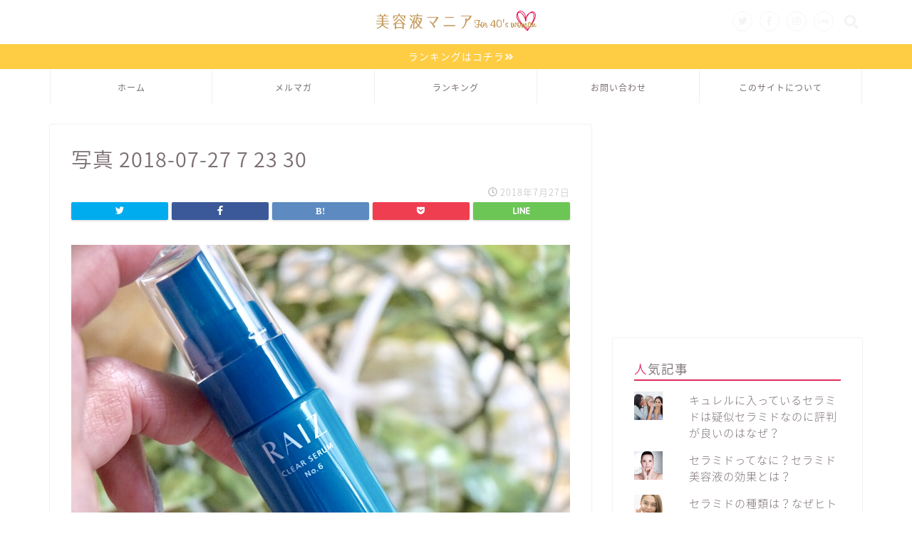

--- FILE ---
content_type: text/html; charset=utf-8
request_url: https://www.google.com/recaptcha/api2/aframe
body_size: 269
content:
<!DOCTYPE HTML><html><head><meta http-equiv="content-type" content="text/html; charset=UTF-8"></head><body><script nonce="YAC0t1YM0_QxVZrF2pEM9w">/** Anti-fraud and anti-abuse applications only. See google.com/recaptcha */ try{var clients={'sodar':'https://pagead2.googlesyndication.com/pagead/sodar?'};window.addEventListener("message",function(a){try{if(a.source===window.parent){var b=JSON.parse(a.data);var c=clients[b['id']];if(c){var d=document.createElement('img');d.src=c+b['params']+'&rc='+(localStorage.getItem("rc::a")?sessionStorage.getItem("rc::b"):"");window.document.body.appendChild(d);sessionStorage.setItem("rc::e",parseInt(sessionStorage.getItem("rc::e")||0)+1);localStorage.setItem("rc::h",'1769774862375');}}}catch(b){}});window.parent.postMessage("_grecaptcha_ready", "*");}catch(b){}</script></body></html>